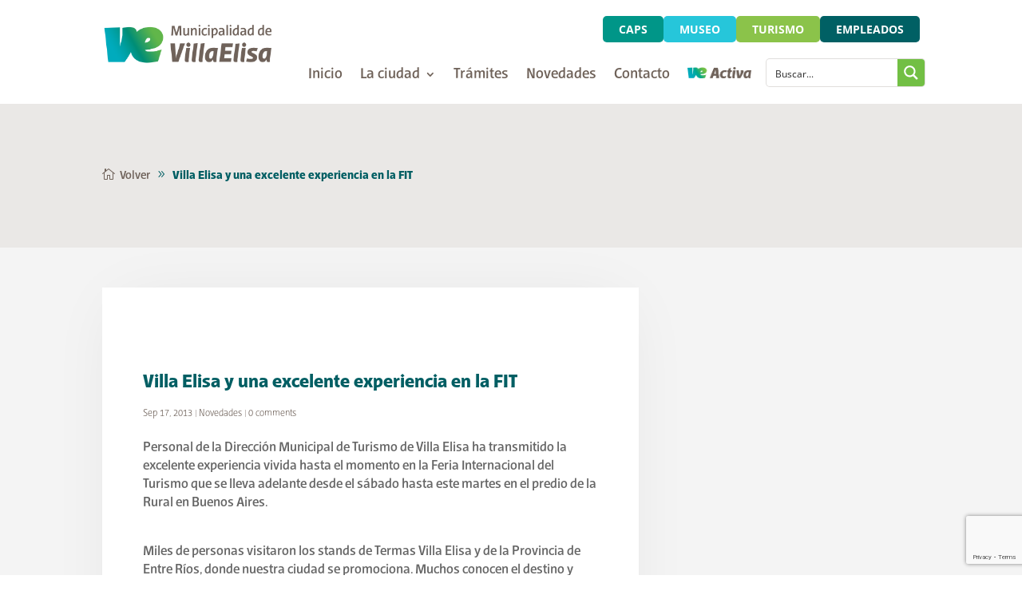

--- FILE ---
content_type: text/html; charset=utf-8
request_url: https://www.google.com/recaptcha/api2/anchor?ar=1&k=6Lf8aoQaAAAAAEiaFXqI7rjKvkOaDFPi0C4g18L6&co=aHR0cHM6Ly92aWxsYWVsaXNhLmdvdi5hcjo0NDM.&hl=en&v=PoyoqOPhxBO7pBk68S4YbpHZ&size=invisible&anchor-ms=20000&execute-ms=30000&cb=1uh0o7xn3om
body_size: 48790
content:
<!DOCTYPE HTML><html dir="ltr" lang="en"><head><meta http-equiv="Content-Type" content="text/html; charset=UTF-8">
<meta http-equiv="X-UA-Compatible" content="IE=edge">
<title>reCAPTCHA</title>
<style type="text/css">
/* cyrillic-ext */
@font-face {
  font-family: 'Roboto';
  font-style: normal;
  font-weight: 400;
  font-stretch: 100%;
  src: url(//fonts.gstatic.com/s/roboto/v48/KFO7CnqEu92Fr1ME7kSn66aGLdTylUAMa3GUBHMdazTgWw.woff2) format('woff2');
  unicode-range: U+0460-052F, U+1C80-1C8A, U+20B4, U+2DE0-2DFF, U+A640-A69F, U+FE2E-FE2F;
}
/* cyrillic */
@font-face {
  font-family: 'Roboto';
  font-style: normal;
  font-weight: 400;
  font-stretch: 100%;
  src: url(//fonts.gstatic.com/s/roboto/v48/KFO7CnqEu92Fr1ME7kSn66aGLdTylUAMa3iUBHMdazTgWw.woff2) format('woff2');
  unicode-range: U+0301, U+0400-045F, U+0490-0491, U+04B0-04B1, U+2116;
}
/* greek-ext */
@font-face {
  font-family: 'Roboto';
  font-style: normal;
  font-weight: 400;
  font-stretch: 100%;
  src: url(//fonts.gstatic.com/s/roboto/v48/KFO7CnqEu92Fr1ME7kSn66aGLdTylUAMa3CUBHMdazTgWw.woff2) format('woff2');
  unicode-range: U+1F00-1FFF;
}
/* greek */
@font-face {
  font-family: 'Roboto';
  font-style: normal;
  font-weight: 400;
  font-stretch: 100%;
  src: url(//fonts.gstatic.com/s/roboto/v48/KFO7CnqEu92Fr1ME7kSn66aGLdTylUAMa3-UBHMdazTgWw.woff2) format('woff2');
  unicode-range: U+0370-0377, U+037A-037F, U+0384-038A, U+038C, U+038E-03A1, U+03A3-03FF;
}
/* math */
@font-face {
  font-family: 'Roboto';
  font-style: normal;
  font-weight: 400;
  font-stretch: 100%;
  src: url(//fonts.gstatic.com/s/roboto/v48/KFO7CnqEu92Fr1ME7kSn66aGLdTylUAMawCUBHMdazTgWw.woff2) format('woff2');
  unicode-range: U+0302-0303, U+0305, U+0307-0308, U+0310, U+0312, U+0315, U+031A, U+0326-0327, U+032C, U+032F-0330, U+0332-0333, U+0338, U+033A, U+0346, U+034D, U+0391-03A1, U+03A3-03A9, U+03B1-03C9, U+03D1, U+03D5-03D6, U+03F0-03F1, U+03F4-03F5, U+2016-2017, U+2034-2038, U+203C, U+2040, U+2043, U+2047, U+2050, U+2057, U+205F, U+2070-2071, U+2074-208E, U+2090-209C, U+20D0-20DC, U+20E1, U+20E5-20EF, U+2100-2112, U+2114-2115, U+2117-2121, U+2123-214F, U+2190, U+2192, U+2194-21AE, U+21B0-21E5, U+21F1-21F2, U+21F4-2211, U+2213-2214, U+2216-22FF, U+2308-230B, U+2310, U+2319, U+231C-2321, U+2336-237A, U+237C, U+2395, U+239B-23B7, U+23D0, U+23DC-23E1, U+2474-2475, U+25AF, U+25B3, U+25B7, U+25BD, U+25C1, U+25CA, U+25CC, U+25FB, U+266D-266F, U+27C0-27FF, U+2900-2AFF, U+2B0E-2B11, U+2B30-2B4C, U+2BFE, U+3030, U+FF5B, U+FF5D, U+1D400-1D7FF, U+1EE00-1EEFF;
}
/* symbols */
@font-face {
  font-family: 'Roboto';
  font-style: normal;
  font-weight: 400;
  font-stretch: 100%;
  src: url(//fonts.gstatic.com/s/roboto/v48/KFO7CnqEu92Fr1ME7kSn66aGLdTylUAMaxKUBHMdazTgWw.woff2) format('woff2');
  unicode-range: U+0001-000C, U+000E-001F, U+007F-009F, U+20DD-20E0, U+20E2-20E4, U+2150-218F, U+2190, U+2192, U+2194-2199, U+21AF, U+21E6-21F0, U+21F3, U+2218-2219, U+2299, U+22C4-22C6, U+2300-243F, U+2440-244A, U+2460-24FF, U+25A0-27BF, U+2800-28FF, U+2921-2922, U+2981, U+29BF, U+29EB, U+2B00-2BFF, U+4DC0-4DFF, U+FFF9-FFFB, U+10140-1018E, U+10190-1019C, U+101A0, U+101D0-101FD, U+102E0-102FB, U+10E60-10E7E, U+1D2C0-1D2D3, U+1D2E0-1D37F, U+1F000-1F0FF, U+1F100-1F1AD, U+1F1E6-1F1FF, U+1F30D-1F30F, U+1F315, U+1F31C, U+1F31E, U+1F320-1F32C, U+1F336, U+1F378, U+1F37D, U+1F382, U+1F393-1F39F, U+1F3A7-1F3A8, U+1F3AC-1F3AF, U+1F3C2, U+1F3C4-1F3C6, U+1F3CA-1F3CE, U+1F3D4-1F3E0, U+1F3ED, U+1F3F1-1F3F3, U+1F3F5-1F3F7, U+1F408, U+1F415, U+1F41F, U+1F426, U+1F43F, U+1F441-1F442, U+1F444, U+1F446-1F449, U+1F44C-1F44E, U+1F453, U+1F46A, U+1F47D, U+1F4A3, U+1F4B0, U+1F4B3, U+1F4B9, U+1F4BB, U+1F4BF, U+1F4C8-1F4CB, U+1F4D6, U+1F4DA, U+1F4DF, U+1F4E3-1F4E6, U+1F4EA-1F4ED, U+1F4F7, U+1F4F9-1F4FB, U+1F4FD-1F4FE, U+1F503, U+1F507-1F50B, U+1F50D, U+1F512-1F513, U+1F53E-1F54A, U+1F54F-1F5FA, U+1F610, U+1F650-1F67F, U+1F687, U+1F68D, U+1F691, U+1F694, U+1F698, U+1F6AD, U+1F6B2, U+1F6B9-1F6BA, U+1F6BC, U+1F6C6-1F6CF, U+1F6D3-1F6D7, U+1F6E0-1F6EA, U+1F6F0-1F6F3, U+1F6F7-1F6FC, U+1F700-1F7FF, U+1F800-1F80B, U+1F810-1F847, U+1F850-1F859, U+1F860-1F887, U+1F890-1F8AD, U+1F8B0-1F8BB, U+1F8C0-1F8C1, U+1F900-1F90B, U+1F93B, U+1F946, U+1F984, U+1F996, U+1F9E9, U+1FA00-1FA6F, U+1FA70-1FA7C, U+1FA80-1FA89, U+1FA8F-1FAC6, U+1FACE-1FADC, U+1FADF-1FAE9, U+1FAF0-1FAF8, U+1FB00-1FBFF;
}
/* vietnamese */
@font-face {
  font-family: 'Roboto';
  font-style: normal;
  font-weight: 400;
  font-stretch: 100%;
  src: url(//fonts.gstatic.com/s/roboto/v48/KFO7CnqEu92Fr1ME7kSn66aGLdTylUAMa3OUBHMdazTgWw.woff2) format('woff2');
  unicode-range: U+0102-0103, U+0110-0111, U+0128-0129, U+0168-0169, U+01A0-01A1, U+01AF-01B0, U+0300-0301, U+0303-0304, U+0308-0309, U+0323, U+0329, U+1EA0-1EF9, U+20AB;
}
/* latin-ext */
@font-face {
  font-family: 'Roboto';
  font-style: normal;
  font-weight: 400;
  font-stretch: 100%;
  src: url(//fonts.gstatic.com/s/roboto/v48/KFO7CnqEu92Fr1ME7kSn66aGLdTylUAMa3KUBHMdazTgWw.woff2) format('woff2');
  unicode-range: U+0100-02BA, U+02BD-02C5, U+02C7-02CC, U+02CE-02D7, U+02DD-02FF, U+0304, U+0308, U+0329, U+1D00-1DBF, U+1E00-1E9F, U+1EF2-1EFF, U+2020, U+20A0-20AB, U+20AD-20C0, U+2113, U+2C60-2C7F, U+A720-A7FF;
}
/* latin */
@font-face {
  font-family: 'Roboto';
  font-style: normal;
  font-weight: 400;
  font-stretch: 100%;
  src: url(//fonts.gstatic.com/s/roboto/v48/KFO7CnqEu92Fr1ME7kSn66aGLdTylUAMa3yUBHMdazQ.woff2) format('woff2');
  unicode-range: U+0000-00FF, U+0131, U+0152-0153, U+02BB-02BC, U+02C6, U+02DA, U+02DC, U+0304, U+0308, U+0329, U+2000-206F, U+20AC, U+2122, U+2191, U+2193, U+2212, U+2215, U+FEFF, U+FFFD;
}
/* cyrillic-ext */
@font-face {
  font-family: 'Roboto';
  font-style: normal;
  font-weight: 500;
  font-stretch: 100%;
  src: url(//fonts.gstatic.com/s/roboto/v48/KFO7CnqEu92Fr1ME7kSn66aGLdTylUAMa3GUBHMdazTgWw.woff2) format('woff2');
  unicode-range: U+0460-052F, U+1C80-1C8A, U+20B4, U+2DE0-2DFF, U+A640-A69F, U+FE2E-FE2F;
}
/* cyrillic */
@font-face {
  font-family: 'Roboto';
  font-style: normal;
  font-weight: 500;
  font-stretch: 100%;
  src: url(//fonts.gstatic.com/s/roboto/v48/KFO7CnqEu92Fr1ME7kSn66aGLdTylUAMa3iUBHMdazTgWw.woff2) format('woff2');
  unicode-range: U+0301, U+0400-045F, U+0490-0491, U+04B0-04B1, U+2116;
}
/* greek-ext */
@font-face {
  font-family: 'Roboto';
  font-style: normal;
  font-weight: 500;
  font-stretch: 100%;
  src: url(//fonts.gstatic.com/s/roboto/v48/KFO7CnqEu92Fr1ME7kSn66aGLdTylUAMa3CUBHMdazTgWw.woff2) format('woff2');
  unicode-range: U+1F00-1FFF;
}
/* greek */
@font-face {
  font-family: 'Roboto';
  font-style: normal;
  font-weight: 500;
  font-stretch: 100%;
  src: url(//fonts.gstatic.com/s/roboto/v48/KFO7CnqEu92Fr1ME7kSn66aGLdTylUAMa3-UBHMdazTgWw.woff2) format('woff2');
  unicode-range: U+0370-0377, U+037A-037F, U+0384-038A, U+038C, U+038E-03A1, U+03A3-03FF;
}
/* math */
@font-face {
  font-family: 'Roboto';
  font-style: normal;
  font-weight: 500;
  font-stretch: 100%;
  src: url(//fonts.gstatic.com/s/roboto/v48/KFO7CnqEu92Fr1ME7kSn66aGLdTylUAMawCUBHMdazTgWw.woff2) format('woff2');
  unicode-range: U+0302-0303, U+0305, U+0307-0308, U+0310, U+0312, U+0315, U+031A, U+0326-0327, U+032C, U+032F-0330, U+0332-0333, U+0338, U+033A, U+0346, U+034D, U+0391-03A1, U+03A3-03A9, U+03B1-03C9, U+03D1, U+03D5-03D6, U+03F0-03F1, U+03F4-03F5, U+2016-2017, U+2034-2038, U+203C, U+2040, U+2043, U+2047, U+2050, U+2057, U+205F, U+2070-2071, U+2074-208E, U+2090-209C, U+20D0-20DC, U+20E1, U+20E5-20EF, U+2100-2112, U+2114-2115, U+2117-2121, U+2123-214F, U+2190, U+2192, U+2194-21AE, U+21B0-21E5, U+21F1-21F2, U+21F4-2211, U+2213-2214, U+2216-22FF, U+2308-230B, U+2310, U+2319, U+231C-2321, U+2336-237A, U+237C, U+2395, U+239B-23B7, U+23D0, U+23DC-23E1, U+2474-2475, U+25AF, U+25B3, U+25B7, U+25BD, U+25C1, U+25CA, U+25CC, U+25FB, U+266D-266F, U+27C0-27FF, U+2900-2AFF, U+2B0E-2B11, U+2B30-2B4C, U+2BFE, U+3030, U+FF5B, U+FF5D, U+1D400-1D7FF, U+1EE00-1EEFF;
}
/* symbols */
@font-face {
  font-family: 'Roboto';
  font-style: normal;
  font-weight: 500;
  font-stretch: 100%;
  src: url(//fonts.gstatic.com/s/roboto/v48/KFO7CnqEu92Fr1ME7kSn66aGLdTylUAMaxKUBHMdazTgWw.woff2) format('woff2');
  unicode-range: U+0001-000C, U+000E-001F, U+007F-009F, U+20DD-20E0, U+20E2-20E4, U+2150-218F, U+2190, U+2192, U+2194-2199, U+21AF, U+21E6-21F0, U+21F3, U+2218-2219, U+2299, U+22C4-22C6, U+2300-243F, U+2440-244A, U+2460-24FF, U+25A0-27BF, U+2800-28FF, U+2921-2922, U+2981, U+29BF, U+29EB, U+2B00-2BFF, U+4DC0-4DFF, U+FFF9-FFFB, U+10140-1018E, U+10190-1019C, U+101A0, U+101D0-101FD, U+102E0-102FB, U+10E60-10E7E, U+1D2C0-1D2D3, U+1D2E0-1D37F, U+1F000-1F0FF, U+1F100-1F1AD, U+1F1E6-1F1FF, U+1F30D-1F30F, U+1F315, U+1F31C, U+1F31E, U+1F320-1F32C, U+1F336, U+1F378, U+1F37D, U+1F382, U+1F393-1F39F, U+1F3A7-1F3A8, U+1F3AC-1F3AF, U+1F3C2, U+1F3C4-1F3C6, U+1F3CA-1F3CE, U+1F3D4-1F3E0, U+1F3ED, U+1F3F1-1F3F3, U+1F3F5-1F3F7, U+1F408, U+1F415, U+1F41F, U+1F426, U+1F43F, U+1F441-1F442, U+1F444, U+1F446-1F449, U+1F44C-1F44E, U+1F453, U+1F46A, U+1F47D, U+1F4A3, U+1F4B0, U+1F4B3, U+1F4B9, U+1F4BB, U+1F4BF, U+1F4C8-1F4CB, U+1F4D6, U+1F4DA, U+1F4DF, U+1F4E3-1F4E6, U+1F4EA-1F4ED, U+1F4F7, U+1F4F9-1F4FB, U+1F4FD-1F4FE, U+1F503, U+1F507-1F50B, U+1F50D, U+1F512-1F513, U+1F53E-1F54A, U+1F54F-1F5FA, U+1F610, U+1F650-1F67F, U+1F687, U+1F68D, U+1F691, U+1F694, U+1F698, U+1F6AD, U+1F6B2, U+1F6B9-1F6BA, U+1F6BC, U+1F6C6-1F6CF, U+1F6D3-1F6D7, U+1F6E0-1F6EA, U+1F6F0-1F6F3, U+1F6F7-1F6FC, U+1F700-1F7FF, U+1F800-1F80B, U+1F810-1F847, U+1F850-1F859, U+1F860-1F887, U+1F890-1F8AD, U+1F8B0-1F8BB, U+1F8C0-1F8C1, U+1F900-1F90B, U+1F93B, U+1F946, U+1F984, U+1F996, U+1F9E9, U+1FA00-1FA6F, U+1FA70-1FA7C, U+1FA80-1FA89, U+1FA8F-1FAC6, U+1FACE-1FADC, U+1FADF-1FAE9, U+1FAF0-1FAF8, U+1FB00-1FBFF;
}
/* vietnamese */
@font-face {
  font-family: 'Roboto';
  font-style: normal;
  font-weight: 500;
  font-stretch: 100%;
  src: url(//fonts.gstatic.com/s/roboto/v48/KFO7CnqEu92Fr1ME7kSn66aGLdTylUAMa3OUBHMdazTgWw.woff2) format('woff2');
  unicode-range: U+0102-0103, U+0110-0111, U+0128-0129, U+0168-0169, U+01A0-01A1, U+01AF-01B0, U+0300-0301, U+0303-0304, U+0308-0309, U+0323, U+0329, U+1EA0-1EF9, U+20AB;
}
/* latin-ext */
@font-face {
  font-family: 'Roboto';
  font-style: normal;
  font-weight: 500;
  font-stretch: 100%;
  src: url(//fonts.gstatic.com/s/roboto/v48/KFO7CnqEu92Fr1ME7kSn66aGLdTylUAMa3KUBHMdazTgWw.woff2) format('woff2');
  unicode-range: U+0100-02BA, U+02BD-02C5, U+02C7-02CC, U+02CE-02D7, U+02DD-02FF, U+0304, U+0308, U+0329, U+1D00-1DBF, U+1E00-1E9F, U+1EF2-1EFF, U+2020, U+20A0-20AB, U+20AD-20C0, U+2113, U+2C60-2C7F, U+A720-A7FF;
}
/* latin */
@font-face {
  font-family: 'Roboto';
  font-style: normal;
  font-weight: 500;
  font-stretch: 100%;
  src: url(//fonts.gstatic.com/s/roboto/v48/KFO7CnqEu92Fr1ME7kSn66aGLdTylUAMa3yUBHMdazQ.woff2) format('woff2');
  unicode-range: U+0000-00FF, U+0131, U+0152-0153, U+02BB-02BC, U+02C6, U+02DA, U+02DC, U+0304, U+0308, U+0329, U+2000-206F, U+20AC, U+2122, U+2191, U+2193, U+2212, U+2215, U+FEFF, U+FFFD;
}
/* cyrillic-ext */
@font-face {
  font-family: 'Roboto';
  font-style: normal;
  font-weight: 900;
  font-stretch: 100%;
  src: url(//fonts.gstatic.com/s/roboto/v48/KFO7CnqEu92Fr1ME7kSn66aGLdTylUAMa3GUBHMdazTgWw.woff2) format('woff2');
  unicode-range: U+0460-052F, U+1C80-1C8A, U+20B4, U+2DE0-2DFF, U+A640-A69F, U+FE2E-FE2F;
}
/* cyrillic */
@font-face {
  font-family: 'Roboto';
  font-style: normal;
  font-weight: 900;
  font-stretch: 100%;
  src: url(//fonts.gstatic.com/s/roboto/v48/KFO7CnqEu92Fr1ME7kSn66aGLdTylUAMa3iUBHMdazTgWw.woff2) format('woff2');
  unicode-range: U+0301, U+0400-045F, U+0490-0491, U+04B0-04B1, U+2116;
}
/* greek-ext */
@font-face {
  font-family: 'Roboto';
  font-style: normal;
  font-weight: 900;
  font-stretch: 100%;
  src: url(//fonts.gstatic.com/s/roboto/v48/KFO7CnqEu92Fr1ME7kSn66aGLdTylUAMa3CUBHMdazTgWw.woff2) format('woff2');
  unicode-range: U+1F00-1FFF;
}
/* greek */
@font-face {
  font-family: 'Roboto';
  font-style: normal;
  font-weight: 900;
  font-stretch: 100%;
  src: url(//fonts.gstatic.com/s/roboto/v48/KFO7CnqEu92Fr1ME7kSn66aGLdTylUAMa3-UBHMdazTgWw.woff2) format('woff2');
  unicode-range: U+0370-0377, U+037A-037F, U+0384-038A, U+038C, U+038E-03A1, U+03A3-03FF;
}
/* math */
@font-face {
  font-family: 'Roboto';
  font-style: normal;
  font-weight: 900;
  font-stretch: 100%;
  src: url(//fonts.gstatic.com/s/roboto/v48/KFO7CnqEu92Fr1ME7kSn66aGLdTylUAMawCUBHMdazTgWw.woff2) format('woff2');
  unicode-range: U+0302-0303, U+0305, U+0307-0308, U+0310, U+0312, U+0315, U+031A, U+0326-0327, U+032C, U+032F-0330, U+0332-0333, U+0338, U+033A, U+0346, U+034D, U+0391-03A1, U+03A3-03A9, U+03B1-03C9, U+03D1, U+03D5-03D6, U+03F0-03F1, U+03F4-03F5, U+2016-2017, U+2034-2038, U+203C, U+2040, U+2043, U+2047, U+2050, U+2057, U+205F, U+2070-2071, U+2074-208E, U+2090-209C, U+20D0-20DC, U+20E1, U+20E5-20EF, U+2100-2112, U+2114-2115, U+2117-2121, U+2123-214F, U+2190, U+2192, U+2194-21AE, U+21B0-21E5, U+21F1-21F2, U+21F4-2211, U+2213-2214, U+2216-22FF, U+2308-230B, U+2310, U+2319, U+231C-2321, U+2336-237A, U+237C, U+2395, U+239B-23B7, U+23D0, U+23DC-23E1, U+2474-2475, U+25AF, U+25B3, U+25B7, U+25BD, U+25C1, U+25CA, U+25CC, U+25FB, U+266D-266F, U+27C0-27FF, U+2900-2AFF, U+2B0E-2B11, U+2B30-2B4C, U+2BFE, U+3030, U+FF5B, U+FF5D, U+1D400-1D7FF, U+1EE00-1EEFF;
}
/* symbols */
@font-face {
  font-family: 'Roboto';
  font-style: normal;
  font-weight: 900;
  font-stretch: 100%;
  src: url(//fonts.gstatic.com/s/roboto/v48/KFO7CnqEu92Fr1ME7kSn66aGLdTylUAMaxKUBHMdazTgWw.woff2) format('woff2');
  unicode-range: U+0001-000C, U+000E-001F, U+007F-009F, U+20DD-20E0, U+20E2-20E4, U+2150-218F, U+2190, U+2192, U+2194-2199, U+21AF, U+21E6-21F0, U+21F3, U+2218-2219, U+2299, U+22C4-22C6, U+2300-243F, U+2440-244A, U+2460-24FF, U+25A0-27BF, U+2800-28FF, U+2921-2922, U+2981, U+29BF, U+29EB, U+2B00-2BFF, U+4DC0-4DFF, U+FFF9-FFFB, U+10140-1018E, U+10190-1019C, U+101A0, U+101D0-101FD, U+102E0-102FB, U+10E60-10E7E, U+1D2C0-1D2D3, U+1D2E0-1D37F, U+1F000-1F0FF, U+1F100-1F1AD, U+1F1E6-1F1FF, U+1F30D-1F30F, U+1F315, U+1F31C, U+1F31E, U+1F320-1F32C, U+1F336, U+1F378, U+1F37D, U+1F382, U+1F393-1F39F, U+1F3A7-1F3A8, U+1F3AC-1F3AF, U+1F3C2, U+1F3C4-1F3C6, U+1F3CA-1F3CE, U+1F3D4-1F3E0, U+1F3ED, U+1F3F1-1F3F3, U+1F3F5-1F3F7, U+1F408, U+1F415, U+1F41F, U+1F426, U+1F43F, U+1F441-1F442, U+1F444, U+1F446-1F449, U+1F44C-1F44E, U+1F453, U+1F46A, U+1F47D, U+1F4A3, U+1F4B0, U+1F4B3, U+1F4B9, U+1F4BB, U+1F4BF, U+1F4C8-1F4CB, U+1F4D6, U+1F4DA, U+1F4DF, U+1F4E3-1F4E6, U+1F4EA-1F4ED, U+1F4F7, U+1F4F9-1F4FB, U+1F4FD-1F4FE, U+1F503, U+1F507-1F50B, U+1F50D, U+1F512-1F513, U+1F53E-1F54A, U+1F54F-1F5FA, U+1F610, U+1F650-1F67F, U+1F687, U+1F68D, U+1F691, U+1F694, U+1F698, U+1F6AD, U+1F6B2, U+1F6B9-1F6BA, U+1F6BC, U+1F6C6-1F6CF, U+1F6D3-1F6D7, U+1F6E0-1F6EA, U+1F6F0-1F6F3, U+1F6F7-1F6FC, U+1F700-1F7FF, U+1F800-1F80B, U+1F810-1F847, U+1F850-1F859, U+1F860-1F887, U+1F890-1F8AD, U+1F8B0-1F8BB, U+1F8C0-1F8C1, U+1F900-1F90B, U+1F93B, U+1F946, U+1F984, U+1F996, U+1F9E9, U+1FA00-1FA6F, U+1FA70-1FA7C, U+1FA80-1FA89, U+1FA8F-1FAC6, U+1FACE-1FADC, U+1FADF-1FAE9, U+1FAF0-1FAF8, U+1FB00-1FBFF;
}
/* vietnamese */
@font-face {
  font-family: 'Roboto';
  font-style: normal;
  font-weight: 900;
  font-stretch: 100%;
  src: url(//fonts.gstatic.com/s/roboto/v48/KFO7CnqEu92Fr1ME7kSn66aGLdTylUAMa3OUBHMdazTgWw.woff2) format('woff2');
  unicode-range: U+0102-0103, U+0110-0111, U+0128-0129, U+0168-0169, U+01A0-01A1, U+01AF-01B0, U+0300-0301, U+0303-0304, U+0308-0309, U+0323, U+0329, U+1EA0-1EF9, U+20AB;
}
/* latin-ext */
@font-face {
  font-family: 'Roboto';
  font-style: normal;
  font-weight: 900;
  font-stretch: 100%;
  src: url(//fonts.gstatic.com/s/roboto/v48/KFO7CnqEu92Fr1ME7kSn66aGLdTylUAMa3KUBHMdazTgWw.woff2) format('woff2');
  unicode-range: U+0100-02BA, U+02BD-02C5, U+02C7-02CC, U+02CE-02D7, U+02DD-02FF, U+0304, U+0308, U+0329, U+1D00-1DBF, U+1E00-1E9F, U+1EF2-1EFF, U+2020, U+20A0-20AB, U+20AD-20C0, U+2113, U+2C60-2C7F, U+A720-A7FF;
}
/* latin */
@font-face {
  font-family: 'Roboto';
  font-style: normal;
  font-weight: 900;
  font-stretch: 100%;
  src: url(//fonts.gstatic.com/s/roboto/v48/KFO7CnqEu92Fr1ME7kSn66aGLdTylUAMa3yUBHMdazQ.woff2) format('woff2');
  unicode-range: U+0000-00FF, U+0131, U+0152-0153, U+02BB-02BC, U+02C6, U+02DA, U+02DC, U+0304, U+0308, U+0329, U+2000-206F, U+20AC, U+2122, U+2191, U+2193, U+2212, U+2215, U+FEFF, U+FFFD;
}

</style>
<link rel="stylesheet" type="text/css" href="https://www.gstatic.com/recaptcha/releases/PoyoqOPhxBO7pBk68S4YbpHZ/styles__ltr.css">
<script nonce="YpaFqu1NFeukYbwmbNUHGQ" type="text/javascript">window['__recaptcha_api'] = 'https://www.google.com/recaptcha/api2/';</script>
<script type="text/javascript" src="https://www.gstatic.com/recaptcha/releases/PoyoqOPhxBO7pBk68S4YbpHZ/recaptcha__en.js" nonce="YpaFqu1NFeukYbwmbNUHGQ">
      
    </script></head>
<body><div id="rc-anchor-alert" class="rc-anchor-alert"></div>
<input type="hidden" id="recaptcha-token" value="[base64]">
<script type="text/javascript" nonce="YpaFqu1NFeukYbwmbNUHGQ">
      recaptcha.anchor.Main.init("[\x22ainput\x22,[\x22bgdata\x22,\x22\x22,\[base64]/[base64]/[base64]/[base64]/[base64]/[base64]/KGcoTywyNTMsTy5PKSxVRyhPLEMpKTpnKE8sMjUzLEMpLE8pKSxsKSksTykpfSxieT1mdW5jdGlvbihDLE8sdSxsKXtmb3IobD0odT1SKEMpLDApO08+MDtPLS0pbD1sPDw4fFooQyk7ZyhDLHUsbCl9LFVHPWZ1bmN0aW9uKEMsTyl7Qy5pLmxlbmd0aD4xMDQ/[base64]/[base64]/[base64]/[base64]/[base64]/[base64]/[base64]\\u003d\x22,\[base64]\\u003d\x22,\x22w5V/Nh1DwpnDq07DjMOEZcOfw5k1wpdaJ8OSbsOOwqAXw5wkQh/[base64]/[base64]/CqMOhwoPCh8OzfiQ/VyXDuMKWA8KcXC7DtgsENkfCpyBCw4PCvB7CpcOWwpIVwpwFdn9fY8Krw6M/[base64]/wrXDhAADwqTDvMOjw5Y/w6zDt8O7O8OPHh1KwozCux3DrEM6wpTCkQ9swq3DvcKEeV8iKMOkHhVXeU7DtMK/ccK+wonDnsO1UGkjwo9sOsKQWMOeMsORCcOZB8OXwqzDksOkEnfCrC8+w4zCicKwcMKJw7t3wpvDicORHxBXZMOMw53CmMOzbzYbeMOPwqNBwqPDvVDCjMOMwrxdUMKiSMOSG8KJwpbCusOXcmdgw7pjwqonw5/Cn1rCpMKuOMOYw4/DiQ4UwqlMwq1Uw416wrrDjgXDilzChF8Kw4/CosONwqjDuXPCk8ORw6fDuWHCuDTChg3CnMOvZk7DrTLDgsK2wpTCs8KCHMKTQMKJV8OVNMOzw4rCnMOJwqnCuWgIMBYoYEtkVcKrCMO5w4TDt8OowqZfwq3DhVoBDcKmfRphHcOpe2Ruw5wXwoEvKMKie8KpKMOGccOzCsKWw6c/TkfDm8OWw50KTcKSwqlKw73CnU/CisKIwojCqsO3w5TDvcOlw5M+wq98JMOdwphLWD3DhcOwJ8KRwoASwpLCgmPCosKTw4PDgyTCgcKmSikdwpvDk0Aidwd/[base64]/[base64]/CsiYBwrrCscOSMsKyBDPCrsOxwpZqw5fDizsYwqlWF1XDpHvCrmU/woUSw68jw4pUM3rCrcKAwrBgQgxxD187eEBNT8OLLAokwoB3w5/CusKuwoNMGjBUw7smfwJ5wojCuMOgN3fDkmQlNMOhQnh4V8O9w7jDv8K/[base64]/CilTDgCEjXBrCoEE0ecKHDcKUDsOkUsOGF8OzSz3DusKIe8OYw4PDisKaBMO1w6ZgJC/Cpm3DrQLCl8Oiw5t8NlPCuhXChX5Sw4hCwrN/w4lZYkUIwrc9GcO+w7t9wpZeMV/CscOCw5HDosKmwolBRyTCiE8tNcOoGcOvw68sw6nCi8O5bsKCwpTDjSHDrh/CrUbCo0DDvcKDDHXDqRJtb2bCgcK0woXDl8KnwonCpsOxwrzDnSF/bgl1wqvDnEpmDWk0AncPX8OYwrLCgz8awpXDgG5wwpZ3F8KgNMOQw7bCsMOlRFrDp8KlPwEBwrnDpsKUAgVCwpxYVcOqw47DuMODwptow59Bw6/[base64]/ChsKBeTrCqgzCtlnDl8OHwqDDo8Ojb8KNWsO7w5Y2KcOpHMKdw4MIX3jDr1TDgMOAw4vDonoEOMKlw6gCVT09bCdrw5/Cv0nCqEwCMkbDi03CmsOqw6XDmsOPwpjCn3p3wpjDggLCssOuw6TDs1N/w5l+A8OXw47Chmcrw4XDqsKBw6lCwqDDu3rDmFfDuEnCtMOLwp7DuA7DlMKMWcOyHCfCqsOKTMKuGk9wbsO8VcOQw5XDmsKVaMKFwoXDo8KOc8O1w7lzw6DDu8Kyw4s7H07DnsOrw6hFR8OHTlPDtsO3LAHCrw4zU8OfMF/DnR09LMO8TsOGbsKIX2wcXDMZw7vDsVgYwpc9EsO4w63CvcOhw6wEw5BNwonCtcOhPsOHwoZFTwzDrMOTJMKFwp0aw58Lw4DDs8Okwpo3wrXDpsKcw6Vsw6nDp8O1wrLCosKkw7h/[base64]/IsOww77CpCXDgWnCtSXCkMOkwqPCscKjP1XDq1ZrcsOewrLCtmpfZjtRTVxgbsORwqFVfj4GG05hw4duw5wWwr5wEMK2w5AMIcOIwqkHwqvDmsOdGEhSJDLCh3piw4PCkcKYNVIMwr5+C8OCw5bDvHrDsiAKw7gOHMOyG8KJIzfDrB/[base64]/DscOewrUjecK9Y8OXw6vDn23CucKswqwtP8KJfk12w6Itw5oAFMOzPQ8Dw6w1NMKgcMO4dCHCqWU6dMOSMUDDlARYO8OQR8OvwpoXMsKjSsOCaMKaw7ANdFNNLgjDt0LDlS/DrF9rBgbDvMKrwrfDusOrPRvCow7CmcO1w5rDkQDDgMO+w7p5XiHCllBqMWzDs8K2d35iw6HCtMO8TGRGdMKFX0LDtMKOZkXDusK8w5RmME1YFsOGH8KVTx9TE3DDplLCpAABw4PDjcKvwq1nVBrCoG9/GsOTw67CsjbChmDCl8Oae8K8wpZCFsK5JC9ww6JkEMOOIhNiwqrDuGo+eEdYw63Dq2kgwpoew601UmckCsKPw7p5w4NCXsOpw5VCBcOXB8OgMAzCscKBVyNCwrrCs8OZTlwbbCLCqsOIwrB4Viszw7VKwrPDisKKXcOFw49vw6DDol/Dt8KJwp3DmsO8WMKYY8O8w4zDj8KeSMKkNMKFwqTDmmDDn2bCt2lsHirCo8O9woTDjTrCnMO8wqBxw6nCn2MAw7rDhlQmJcKLIHrDr3TCjDjDkCjDiMO5w50xHsKwOMOYTsKJZsKZw5zCqcKlw7lsw61Tw7ZIUF/DhkzCnMKnTsOGwoMsw5zDu1rCksKXX3Q3GMKXBcKQJjHCjMOBPmdcb8OTw4NYFkfCn1xvwphHfsKWFykxw6/DogzDgMO/w4JAKcO7wpPCjHk0w4t/UMOfOEHChn3DmwIQNDjDqcOtw7XCjWMbPkY4B8KlwoI6wqt6w7XDgnsVBFzCvDXCrsONdSDDssKwwosyw6onwrAcwr94ZcKdb0xdS8OjwrfDrmUdw6bDncK2wr50LsKuBcOUw5glwrDCihfCtcKxw5vCncO4wrxmw7nDi8KRaQVyw5/[base64]/DsQ/CgTsVwr/Ci1QiLcOLXXk0w44ywphXDE7DmWlHw7VxwrzCjcK2wp/Cl2o3GMKyw6jCqcKRF8O/K8O4w6oSwprCm8O2eMOXScOpbMKUUh7CtBtgw6jDp8Oow5rDvTTDh8OQw59yAFDDhW9Vw4djO2nCnyTCusOwWgIvZsKjacOZwrPDmkwiw6vCuhrCoSDDqMKFwrpoU0jCt8KSSitwwqYbwqIzw6/CucK9UAhOwpXCvcKuw5ImSGDDssOQw4/Dn2BFw43CnsKwZUdcJMK4TsO0w7HDoDfDksOawq/DtMKAPsOOGMK9AsOWwprCmkPCvDFqw47Ckxl5CW0twqc2VzACwrLCnRXCqsKuUMKMRsOWdMKQwpjCi8O6OcO3wqrCj8KPf8OJw7TChMKdKDTDlSDDrHjDlCd3dhM/wq3DrS3DpsOCw67CqsOgwrVgLcKLw69oCQVMwrZzw4JXwrrDgHo4wqPCvSwkJ8OXwpDCtsKZTV/CmsONc8OdWcKTaw8+ajDCpMKUD8OfwoJFw7vDiQsKwrtuw4rDhsKuFnpyeWwCwp/Do1jCnF3CkAjCnsO0PcOmw47DlAbCjcKYbDTCiipKw7QRf8KOwovCh8OJA8OQwovCtsKZIibDnTjCqE7Co1vDoVoLwpo9b8OGasKcwpI+ccK/wpzCt8KAw4lICQ3CocKERGJbdMOOQ8OeCy3CvUfDlcKKwrQnalnCuFY9wrgeKcOFTm1PwoXCrsOWcMKBwoDCshRxBcKOfnE8T8KKTx7DpcKgcnjDtsK6wrNlSsK/[base64]/[base64]/wqbDucKAwrksfcOCwrzCusKaW8K/w4MNXsKWw47CkMOjWsK4OwnCrT3DicOCw4lDJEghZsK0w7rCp8OEwoJTw7AKw7Eqwqgmwp0aw5l/[base64]/CuzXCmi3CiDNMKCHCtsKCdg14wpLCn03Dj8O5PsKcEERee8OMZcKVw4rCv2jCjcOEFsOrw43CnsKPw5cYeljCr8Khw7hfw5/DgcKDEMKBe8KbwpPDicOCwqU2YMKxcsKYUMKYwoY3w7dHaUNQcBHCssKDB3fDoMOrw4p8w6zDisO6UmPDpV9swrnCtVwFMUBdLsKOUsKgaGpsw63DlHplwrDCojZDOMK/RifDqMOuwqwIwoZ5wpcGwqnCusK8wqTCoWzCo0t/w5smScOjZy7Du8OvH8OoAyDDriwww53Ck2rCrcOtw4TCgwAcABPDosKyw7pML8OUwpVmwq/DihDDpEs1w7wTw58Iwo7DvnVMw44DaMKsQyAZTS3DnsK4VB/[base64]/VcKoEsOiNGLCrlDCj8Odw4/DpTzCjRQ9woIrcUfDocKNw5zDp8K6QmfDhDnDoMOyw6bDpVM3W8K/wrkMwoPDhibCt8OWwr5Lwp9sUH/Dsk4pf2DCmcOdScOLR8KHwqPDjG0bU8Kswq4Rw4rChXwCesKgwpA/[base64]/Dm0p2woY8w4nCl8Kqwp/[base64]/Y8KfAGNww4/Ds8KewpdWBjbCkgfCoRXDnA4YTQ7CrQvDk8K1DMO5wocFZg4fw4IWMArCtAF6IikSOEJjPz1Jwptjw603w5xbKsOlAsKqKBjCs1VMbhrCm8OSw5bDisKKwpQnbsO4Ax/CuVvCmRNjw5tVAsOXcnExw4Uawp3DnMOEwqpsdkEQw5UXeV7DmMOtXzkaPExsT05lTgNowqVswrHDsRERw79Rw4owwqxdw6Ezwp9nwrpvw7/CswzCoRNgw4zDqHtINTISf2odwp4+bW8gCG/DmcOWw7DDr1/[base64]/w4bCkMOrw5LDqsO0w4PDrmVBBmo/D8O3XhTDpiLCsgoLGHw9U8KMw7nDlMOhZMK3w7Y0KMKAGMKmwp1zwoYUQsORw4QAwovDuFstfEAawr3CqGHDlMKsF2nCp8Ksw6IOwpbCqhrDjBU/w6orDsKJwpwPwqA2Ik3CrMKzw68DwrrDrXbDgGQvAHnDqcK7Mj48w5p5woktMjHDjCPCucKnw6gCwqrDhxkxwrYwwqhOZUnCgcK9woBYwrEXwohNw4pOw41TwokxRDoRwrLCjzjDscKjwrjDrkIuAsO3wo7DhMKobwk9OwnCosKVTxLDucOpTMOwwr/CpgNaCsKZwrtjIsK+w4QbbcKSCsK9c3F9w6/DpcO5wrTCrXUUwr5Xwp3CoCfDrsKiSVxJw61fw7xuJxbDuMOlXknCjxMmwqhbw6w7a8OoCAFNw47CocKeH8KJw6hFw79Jf24DVnDDj181VMO4PWjDusOJacOAUU4lBcO6IsO8w4PDmB/[base64]/Dsw7DhnMPbsKRIkbCgjTDhU0YeSYrw6Mlw6pvwpMdw5/DgHDDsMK9w50WLMKdDVLCjjkIwqHDrMOVUHl2cMO/G8Kbe0jDq8KtNB1rwpMUFcKEZcKqHAl5EcOrwpbCkFV+w6g/wrTCvSTCtBnCr2MTQ1jDuMOUwpXCpMOIcVXCo8KqbVdrDmV/w5XCl8KjQMKvOynChsOqHVUZWiQew6QWcsKWwqfCkcOAwo18f8O+ekwlworCnQdBa8KTwo7CjVMAYQtjw7nDpMOeK8Ohw5bDoldzQMOGGVTDg3XCqx4Dw6c1GsKsUsOuw4TCoTnDjlwKHMOrwp09UMO/w4DDlMKSwrkjDV4LwpLChMKWfUpUUjrDizoncMKCW8K0JBl9w5/Dv0fDk8Kld8ONdMOnP8OLZMOWNMKtwpNTwpxBZCjCkycFJTrDh2/DhFIUwpM7UjdtBGYfDzrDrcKLLsO1WcODw5TDsXzCrSLCrcOXwpzDsXxVw4XDm8Okw40LFcKAccOEw6vCsC3CiyPDmisAQcKqdgnDpB5oAcKPw7YDw4dpacKvazUww5LDhQZWewICw6TDl8OJYTDDlcOIwo7ChcKfwpAVAwV7wprCucOnw68EIMKRw6jDssKbMMKGw5/CvsK+wqvCtUoyE8KRwphawqdxHcKnwqHCs8OUKArCs8OMSj/CrsKADC7CqcKVwofCjivDlTXCrsOxwoNkw73Ct8OnLWrCjm7DrCHChsObw77Dig/[base64]/DpsONw5XCtHjDmMKQw7k8a8Okfy3Ct8ORw5h4dz1ww4YAVcO6woPCpXfDocO5w7XCqzzDoMOXSlTDkE7CuwbCtBB0D8KXZ8KqTcKFVcKTw5wxEcKuVx49wrdWF8Odw6rDghAqJ01Ha3EAw4LDncKZw5wwK8OiAA5JaxhnIcKDBXgBI2BMAxZ/woApT8OVw4MrwqvCm8OywqxaRy5MNMKow61jwrjDm8OPW8K4bcOnw4rClMKxCnonwpvClsKiJMKiacKIwq/CtsO+w50rZy86VsOYRw00EX4jwqHCksOxeFdLeH9xDcKIwr5rwrBFw7Yxw78hw4PDp1wUVsONw6wsB8KiwrPDvxJqw6jDinjCgsKxaV/Cl8O5SzVDw4Nww4xlw4FKQcKTTsOUJXfCg8OMPcK1Dgc1VsK2wqgaw6Rxb8Oge1gIwpjDlU49AsO3AlnDmkLDjMKow5vCt1FgTMKaGcKjCC/DocOxPWLCncOdSEzCrcKoRyPDpsKEISPCgj/[base64]/eWsjORbCkFPDulfDmsO4EsKBXykWw5A2MsOLXy9cwqTDhcKhXXDCi8KvHG1pY8KwccKFH2HDrVMWw6lJHG/DhyIsK3DDpMKYAsOawobDsk82wooCw5BPwo/DiTNYwqbDmsOAw5ZHwqzDlcKNw68XXsOhwpbDmDpEUsKkPsK4CVgLwqFUUWDChsKzPcKew641TsKOWifDnEbCt8K0wqnCpsK/wp9bOMKzFcKDwqvDtcOYw5liw5nDujTDtMKmwocKbyVDEDslwq7Cm8KsRcOBYsKvFy7CrX/CssKEw4QwwpVCIcKiTxlDw73ClcKNaCxFawHCgcKXCFXDsmJoacOVMsKDWwUDwojDpcObwrDCoBUxR8Oiw6HDkMKIw60uw6htw71TwrHDjcOCfMOfIsOJw51Mwpl2JcKILk4AwpLCsBs0wqfCti4/wqnDlXjCsnw+w5fCqMOUwq1ZYC3DkMKZwochasOBS8O3wpNSJ8Oib058SFvDn8K/ZcKEAsOLPS9jccOmbcKcYFE7Oj3DnMK3w4EkZsKaWxMIS0luw6PCqMOdCm3DnDPCqi3Cgi3CksK2w5QRIcOaw4LCsBbCs8KyS1XDsww/TjIQQ8O/[base64]/Du1l3w54AfcK0w6gCGMO1wrUsw6VzUW14I17DiSZGbkdAw4FkwrfDnsKMwqjDghdpwrlWwpY/[base64]/[base64]/Cim7Dl8OWwrHCpW4Sw7LCgk7ClBPCg8OXXCjDrWwcwrXCiBEewp/DvcKqw4PDpTTCpMKJw6xewofCmWfCosKnHiIiw4HDrBfDo8KmWMK7Q8OuKzDCn1dJWMK5acOxQg3DocOZw4NjWU/[base64]/DgMK7w5ohcBLCmFJjw5/DrSokfEDDpVRMc8OswoFLAMOCSwh+w5bCuMKCwqDDhcKiw5/DhW7Dm8OtwqnCkWvDr8OSwrDCiMK/w7BwLhXDvsK4w6HDt8OPGwEaVzPDmcOtwo5HLcOIO8Kjw4VXecO+w645wpjDuMOhwo7DqcOBwpHCrSzDnSjCol/DhsOdWMKZcsOkVcOywozDhcO/L2PCo1hpwqABwrcbw7fCv8KgwolvwrPClSVoUiF7w6Aow6LDk1jCoHt4w6bCpi9zOFTDqXRfwqLClhbDlcO1bUpOPcODw43CgcKzwqUFGsOAw4bChC/CtT3DnQMyw4JINH48w6VDwpYpw6IsGsKAYxDDjcO/[base64]/Crz1nw5vCpS1Lw6xFw4gYwrcnMmbDvEbDgh/CgcOhXcObKcK/w6nCtcKnwp40wqnDpcOlMsOxw4wCw4BWEGgODBoqwrzCtcKMGDfCpcKGUcKoV8KDHkHCtsOvwp/DjGEzcwHCkMK5QMOMwqENbhDCum5Pwp7DiTbCg1nDusOTTsKKbgLDmzHCmx/Dk8Onw67ClsOJwqbDhAk2wqrDgMKUP8Oew59pdcKDXsKNw6YBXcKbwr5cXcKCw7XCnQ4LPjrCmcOoawVlw65Ww5fCpsK+M8KcwoVZw7bCicO2NyQMFcKFWMO9woXCpAHCg8KOw6fDocKsKsOAw5/ChsK/CDnCuMKbCsOLw5cAMwobOsOSw5R1Y8OSw5bCig/DiMKMT1TDlHbDgsKBAcKhw53DqcKiw5QGw6oFw6l1w5cOwoTDtXJIw6jDt8OUQmN3w6AAwp4iw68Qw40PI8KZwqfCmQJ5HMKpCsOjw4rDgcK3aRHCr3PCrMOEFcKrJwXCocO9wr/CqcOHGF/CqEk6wqNsw5bCpgUPwpQ6alzDnsKjOcKJw5nCoypwwqAFf2fCuGzCpVAceMOecAfDsGXCl0/DscOxLsO7aXvCisOROR5VUcKzLhfCj8KNScOgMcK+wqpbWy7DisKBG8OLGsOkwqbDlcK1woTCsE/DgkAXEsO0Y3/DlsO8wrYWwqTCv8KDwrvCkwwEw4owwqXCrwDDpyhWFQ9kDcOMw6jDhsOkQ8KlYsOyDsO+TDlCcRlvJ8Kdwr5vZAjDusKiw6LCkmUiw4/Cgl9RJsKMWTbCk8Kww6TDo8OEeQB7HcKoX3XDsy84w4HCk8KnOMOQw7TDgVnCogjDh0LCjxvCtcOSwqDDsMOkw45wwrjDq3/ClMKgIF0sw7UmwrbCocOywpnCvMKBwrs9woLCrcK4dm7DoGfCq0olNMKoZsKHOUwpbhDDt2Rkw6Izwr/CqntXw5dsw6Z8AU7DtsKnwqvChMOVc8OFTMKIfFzDv3DCoUjCusKJJXvCmMKoTzAfw4XDo1DClsKNwrvDszDCqDoaw7EDDsO5M083wqR3HhXCjMK+w6o5w5IxenHDhkdqwrAgwoDCrknDpsKww79bI0PDoiDCn8O/F8OCw50rw4IHY8O+w73CvVDDuT/DsMOWfMObWXTDmxEJIcOUIhUfw5/[base64]/CC5bWcOzMMKawrhkwq9SecOxJiPDoBnDiMKBdxDDrCpCRMKcwoTDvV7Dg8KNw5xkchvCgMOBwr7DkHt1w6DDim/Cg8K6w57DqHvDgn7DscOewo5TKsOkJcKdw6pJRlbCoWkpV8Oywrcew7nDiXnDpnXDoMORwpvDhknCqsKWw4HDqsKPbntMDcKgwp/Ci8OqYkzDs1vCmsOOc1TCt8K5VMOewp/DjEzDj8O4w4zClgtiw64aw6LCqMOEwrjCqGd/JzLDmn7DjsKuNMKVPgocJQk6ecOowqpbw7/CjWUNw4Vzwr9RdmBrw70yOSfCh0TDuURhw7N3w7PCpcKpWcKcFUA0w6DCssOWMzh/wqouwq5rdRjDqsOBw4c2BcO8wpvDpCJcK8OjwojDuFdxwo9xFcOtdVnCrl7Cu8Oiw5Zbw7HChsKCwo/[base64]/DncOlw4DDisOgWy1cwrgswp4Fw7bDpTcHwr4IwpjCtMO1ScO0wo/CikbDgsKbZR4KJ8Kww5LCgmI1Zi/ChiXDsycQwoTDmcKROi/[base64]/ChW9Ww4ROwoHCmcKUB2BYwq/DnsORwqvCoS7CtMOBPzR2wo59bzNIw6LDghRBwr1cw5JZUcK/N0tnwr1aN8ORw78KLcKywpnDusObwqksw7XCp8OybsODw77DusOKbMOsT8KLw5oQwrvDpjFXHWnChAkLPhvDiMKHwrfDlMOVw5rCncOCwoPCkl5gw7/Dg8OTw7vDq2NSLMOeJxsIRBvDjjPDjhrCnsKyWMObYhsQF8Ogw4ZUZ8OSI8OwwpIXG8KTw4LDoMKbwqQqYVp/WVQuw4jDhDJANcK+UGvDlMOYQV7DpC/CusOKwqcqw5fDssK4wrMoJsOZw4JcwqzDpkbChsOdwqItS8O9fzTDgMODaANrwqEWG0fDhMOIwqvDtMKLw7UEMMKOYAcJw7pSwrJQwoHDnVI4E8O5wpbDmMObw7rCl8K3wp7DrkU8wozClMKbw54oDsKdwqV+w5bCqFnCtsK/[base64]/DscOPwqRTYcKtw4UBAyXDmyYaKDbDtcOBUsK3UMOiw5TDsh5rVcKwKlXDt8KzfcO7wrNiw51awrRfFMKcwpwVUcOkSnFnwp1Sw53Dnw7Dnl8cBFXCtVnDnx1Ow4ARwoLClVYRw73DmcKAwownBGDDjjbDq8OQDCTDksKqwo5OOsOcwpDCnTh5wq1Pwr/[base64]/DtMOFEQTDgh3CpSMlbmt6DGTDpsOTIcK2IcOYIsOzbMOnf8KrA8OLw7zDpBExaMKXQlkmw4nDgQLCj8O2wrTCpwbDpAl4wpwxwpbCsn4HwpzCosKAwrbDrUHDqXfDtA/CpUEFwq3CoGE5DsKAfRvDi8OxCMKsw4vCrgc+V8KAPlvCqUrClgwew60/w7vCsw/CiFXDl3bCplFbRMKudcK1B8OBBmXClMOuw6pYw6bDr8KAwqLCnsO4w4jCm8OBw6vCo8O5wplLMmN5ZC7Cq8OLIj1vwoQ/w6QOwrjCkQjCv8OsLGHCqTHCgkjDjm1mbxjDiQxQKwcbwp0Gw7E8dCvDhMOrw7bCrsOeEBcvw5VdPcOwwoQSwoJ8CcKhw5nDmT8Uw4Udw6rDt3Vmw7pww67CsnTDohjCu8O5w7XCjsKePMO2wq/DlXUIwrQYwqF+wpFHI8OtwocTE0AvEgPDsDrCksO5wqDDmQXDhMOKRSHDisKdwoPCqsOjw6fCr8OFwqE+wocxwoBHZ2Jvw5w7w4Qzwq/Don/[base64]/DmsOVQcKqcMO2wr7CiS1cAMKvYsKowqI9woN/w5gSw5VMIcKaekbCk0Fnw4UbH0tZCkfCqcKDwpYJWMOhw4vDjcOpw6dndDpdDMOCw6IYw55YAloqQ0zCt8KrHjDDjMOKw4IJIi/[base64]/CuiXDp24Jw5XDr8K7woJDTcKbNEbCqcODTXDDuTFcw54EwrkOKQXCoVNgwrrDrcKvwo8zwqIBw6HChRgyHMKzw4MpwqNSw7c4TDfDl3XDnmMdwqTCjsKWw7fDuyUtwoZMMD7ClkjDscOWIcOXwr/Dvm/CtcK1wphwwqRawqoyP37CiwhxJMOaw4YnUF7CpcKaw5BEwqk5HcKsccO/[base64]/w4tbwpPDsGzCr8Olw4TCrAnCj8K8wofDv1HDu2nCjsOww77Dj8KOP8OZScKKw7hsZMK/wo0Tw43CnsK9UsOUwq7Dp3tKwo/DrT8Mw4FKwoXCiS8swpbDj8OOw7FHBsKtcMOmBiHCpRd2ZGA2KsOoUMK6w5IdKWfDtz7CqynDq8OVwrLDuAQmwrrCqX/ClADDqsKdCcOfLsKqwojDvcKsYsKMw7rDjcKVA8KzwrBrwpZgWMOFbcKkccORw6EscUTCk8OIw5TDqXtyCmbCq8ObYcOSwqlYJ8O+w77Dg8K7w4vCrcK5w7jCrSzChMO/[base64]/CtUFPfMOxb8KBCQ4NwqQVwo7DkMOuB8K1woEZw5lbXMKDw6taHk9WHMOABcKRw6zDscO5NMOxek3DqitxOCsgdEhRw6jCqcO2O8OWC8OVw5vDqz3CoX/CliVIwqtwwrTDp0orBD56e8O7UhlAw5TCqV3CrsKOw6RawovCpsKWw4/CksKxw4ghwp3CrF9/w4DCpcKOw7LCp8Kww4HDnTwEwq5NwpfDksOtwp3CihzCqMOVwqhCSxxAEAfCt1l1UCvCqQfDhwJiZcK8w7XCoV/CoXAZDsKEw58QPcKLTVnDr8K6wrQuKcKnelPCp8OFwpjCn8OLwpDDlVHCpFM3FxZ2w4DDpMK5H8KSbhJaLMO9w6xTw53Cq8O0wo/DpMKgwqLDpcKWCgfCmlYZw6tVw5vDmsKeWRrCuH1SwoEBw7/DvMOcw7zCglsewqnCgQogwqBrKFvDisOxw47Cq8OPEhcZT1JhwoPCrsOAJnLDkxlvw6jChSpowpnDt8OZREzChjnCll/[base64]/w57CshTCqsKdw6NuJzjCp8Kbw7PCjQNaOcKZwqLDvhDClsKiw4gMw7Z/[base64]/[base64]/wr8sw7p0woNZwrgfTAfDiQJfTybCmcO/[base64]/[base64]/CvsKGQXoPwpluBcOPE3E2LMKIB8OHw4HDtsK+w63CvsOsCsKQRRRQw6XCj8KSw61awp3DhUDCp8OJwrjCp3rCuRXDllIGwrvCm0prw7/CjRnDhFJ6wqrDunDDu8OXVWzCosO5wrZAK8K2PHhkN8K2w5VJw53Dr8Kiw4DCtjEPK8Oaw5bClcK9wq8mwqMzQsOoa2HDoDHDi8KVwpXCrMKCwqRjwrzDriDCtgTCssKAw504TFF5KGjColXDmwvClcKlw5/Di8OtMMK9S8OpwrRUXMKzw5cYwpd3w4AdwoteIsKgw7DCkBTDh8KcY24IBcKQwojDvStVwrZGcMKnH8OCbjTCsFpCF0zCsxdZw6MyQMKaCMKmw7fDsX3CuznCpMKkaMOGwp/Cu3zDtGPCrkPChAJ9IcKAwoPChDcjwpVdw7nCi3sOBjIWKRomw5nDoWPDnsOgVBfCv8OebTFHwpYnwoVhwpk6wpvDlnBJw5TDiD3CnMO4YGvClzwPwpTCgi0tE0bCuCcMb8OXTnLCnmZvw7rDpcKuwoQ/e1zCjX8dJsKsN8KqwpfDlCDCokLDmcOIeMKVw4LCucOmw7pzNTLDuMKobsKsw6kbBMOkw5Uawp7CgMKGfsK3w7cVw70Rf8OHMGzCssO2woNrw7nCv8KSw5nDgMOoDyXDrcKLGTPCmVHCj2rCtcKtw6kOS8OyEkhrLRVID1cVw7/DpCgaw47Dkn3CrcOSwqwaw5jCk14JJDrDp08gCEbDmhQfw4cGIRXCnsOMwqnCmx9Lw7ZHw6XDn8Kmwq3Ck3vCsMOqw7sGw7jCj8K5YsObDDgMw4wTHsKgd8K3QT1mXsKAwpPDrznDjkgQw7xtI8KZw4/[base64]/Cg0NuwpRxGMKRwpJ3dTNDBygzw4N8w7QjwoTCuXFqdcKQY8KyWsO5w6LDqntZNMOpwqbCvcOgw7zClMK3w4jDlH9dwpUeERPCj8Kjw6JaKcKNX2htwp4qcMOkwr/DlmEKw6HCozrDhsOww7pKDhnDpcOiwqw+AB/DrMOmPMOSUMOlw5UCw4MeLQLCg8OIIcO0GMOzC2XDt20xw4vCvcOdPETCp0rCsTUBw5/DhzYTBsO6IMOyw7zCkQUqw4jDpx7DmG7CtD7DrEzCp2vDisK9wq5WUcORQyTDrSbDu8K8V8OpaiHDpQDCoSPDuh/CgcO5PBVqwqpQw67DosK6wrTDhmLCqcOww5bCjcO6JzbCujPDgsKzDsK8NcOibsKuYsKjw5zDucKbw7EcfgPCnyTCpsKHYsKzwrvDusOwGFo/fcKmw6UWYy1Zw59DN03CgMOpNcOMwowEVsKJw5oHw6/[base64]/DoMKiwqXCvcK+wqchw7DCt8ODEDAgHsOFLMKBEBQLw5PDtcKqd8OLem8zwq/CnDzCjmRjesK1awcUwobCmMKEw7/[base64]/Dp8ORScOLw4XDkyvCpXMcwp8jwo/DjWrDry3ChcKDNcO9wpU1E3LCksOoJ8KxbMKNesOHUsO0GsKAw4zCsx1Yw61ROmkZwpQVwro0KX0KIsKNIcOKwpbDgsO2CnnCqCtVXmPDuEnCiwnCk8KYYsONT3bDpw5lQcKKwpXCg8K9wrgtWHkzwokQWw7CiWRHwrRfw5VUwrfCsz/DrMOQwoTDmX/DrHFiwqbDvsKlXMOUEjvDosK/wrlmwqzCo1dSS8KSA8Kiw445w7E/wpw2AcKhFjYQwrjDuMKhw6vCkRDDqcK4wr17w6ANbH8qwqUJJkVvY8K5wrXCgC3CtsOYCcO2wo5bwqjDnkxMwrLDlsOTwr1INsKJGcKswr4zwpDDjMKuH8KbLQ4zw7gqwpvCvMOWP8OewqrClMKCwo3CrSQtFMK9w7olQSRFwqHCkkLDuDPDssKcEn/[base64]/DgUxYwqRkw7HChgHCgzMLSTVnw4V3KcKuwpjCvcOowrLCsMK6w7cXwoJsw5F0w6hkw67CqADDgcKSOMOuT09NTcK/wpZFScOKFiRhP8OuaxjDliEaw7ENSMKzFjnDow/CqsOnB8O9w5/DnkDDmBfDjjtdPMOIw7LCoxkGZGfCj8K/aMO/w6AxwrVkw5DCgcKoPmMEAUVsM8OMesO9IMOOY8O+XD9PEj9mwqkcP8KiQcKiasOiwrPDvsOpw6MMwp7CpRw0w7Zrw6vCm8KYO8KPMHJhwo3Co0ZfcG1+PRc2w6odWsOHw7LDiCDDunzCknoLC8OuNMKJw4fDssK5UxHDlcKxZXrDm8OKIsOiJhscAsO6wp/DqsKJwprCoVPDjMOQHsKRwr/CrcK/ccKfRsKbw68NTk82w4jDh2/CpcOea3DDv2zDrUhiw4zDhQlvHcOYwpnCg3bCsiBYw4ENw7PCjkvCuz/DsnnDtcK2LsOUw4tpUsOnOEjDlsO3w6nDlUYxEsOPworDpV3CjFVuJsKVTk/DgcOTWFDCsj7DrMKIFcOowoh8Ay/CkxDCuxNNw4LDg3nDmMOLwoQ1PABZVRp5ADovCMOMw5kFUWjDhcOhwo3DisKdwqjDmzjDh8Knw6fCscOVw5EUPVXDl2Rbw67DicOeU8O6w5jDnGPCnzwrwoBSwpw7MMOrwqvCnMKjaRtjfB/[base64]/[base64]/wpRwID7DrFXCu2hsCXRtVMKeLMKiw5nCtENlKE7CucO3wpvCnxTDksKhw67CtUBKw5JPV8OyKiQNd8KCNMKmw4TCkgzCtncaKWrDhsKKMU1ielRPw57DgMO+MMOPw78qw49PMnJhWcOCS8Ozw6rDmMOdbsKNwrVNw7PDoSDDvsOlw7bDoV0Vw6A/w4nDgsKJBmIlCMOELsKAcMKBwpF7w7okKCPDhVogSsKYwo4wwofDiSzClA/DuzTCgcOUw43CvsOifEARf8KQw4vDhMO1wozCrsK1NDjDjA7DtMOZQ8Kuw55Swq7Cm8O6wqBQw5hTe24ow7bCiMKNNMOJw4MawrXDmWbCgk/CuMOkwrDDi8O1U8KnwpE2wpvCpMO4wo5Owp/DiyjDrB3Dt2wSwqHCm2vCrRhrWMK2Y8ONw59dw5jDpcOgSMKeA1FsK8K7w4HDq8Klw7rDq8KRw4zCq8ODOMKgaT/CjXbDp8OYwp7Cn8OHw63CpMKINcO+w681en9rDXDDrsO8EcOgw6p0w7Qmw6DDm8KMw4szwqLDi8K5UsOfw6ZDw4ERM8O0cjDCvn/CsF9Sw5bCi8OkFAvDlAwkClLDhsKMRsO2w4pCw6nDhcKrAXBQIcO0DkpvUcODVX7CoClsw4/DsURiwofDihbCsDkCwrEOwrPDncOawpfCiBEKaMOSU8K3bzlXdiHDgwrCisKIw4bDsjs7wo/DhsKUAcOcLMOMcMOAwqzCkXnCi8O0w51nw5JywoTCsDjCuWcZD8Oyw5vCp8KVwoc3T8Ojw6LClcK0LzPDjTnDtT7DsXYLamvDi8OZwpIODj3Din9EaUU4woE1w67CoTIoZsOJwrknY8OjSGFww4Qsc8Kfw5oOwqh1OWRFfMOXwrdcSmXDusK6E8Klw6c/[base64]/DisKecxXDlh3Ci3DCrl4pw6TDmxTDu0HCsBrDpMKjw5bDvkAvacKdwrHDiytNwqXDvB7DuX7CrsKQdcObUH/[base64]/DkcOWQWnDriNPw78Ow5rDs8OsEwhawpkzw7vDhz3CmUnDpE3DrsO1Y13Cj00QZ3YLw7s9w77Co8OCVit1w5oTeFA/RFMWESPCvMK7wrHDrHXDuktWEBxCw7bDtGPDil/CssKXCUfCr8KMYwDCpsK3ODVbADZrIVFsIGjDghRRw7VvwoIXDMOAWcKEwpbDkxVQC8O2b0nCl8O5wqjCtsO0worDn8OZw7/[base64]/DmsOSSTkwwqnDrWXCgcKYwoUmCcO8woLDscKALR/DqcKGe2jCqhMcworDuA4Vw4d+wrQtw5kjw5XDscOuGcK2wrZkbwg6aMO6w4BqwqUKYzdhPA7DlhbCljJRw7nDgxRROUVuw5xbw57Dk8O0C8KRwo7Ci8K1XMKmP8O0woxbw6nCp0xFwot+wrRvM8KRw47ChsOVbFXCu8OIwohvJ8OlwpbCt8KdFMOBwoo/cjHDjV8gw6jCjBLDrcOQAMKVPU9xw4zClAMaw7BEYsKpbRDDh8KbwqU4wo7CpcKGWMObw5IUKsKzDMOdw4A1w61yw6bCpcOhwogtw4TCucKGw6vDrcK+B8Ozw4g8SxVmWcKnDFvCimfCtRzDrcKnXX4+wqdjw5kmw5/CshJkw4XCp8KkwoYDBcOTwp7Ctys3woEleGXCozsywoNZSy1MBXbCvHp1ZExLwpkUw7BrwrvDkMKgw6fDsjvDixlMwrLCnUJlCy/[base64]/w4Fhbi1ieX52w7pJRjFMw6vDjydkJsOUY8KEDh17NwfDjcKSwptQwpPDlWYbw6XCgi1yGsK/EMK7dnbCjHLDo8KdBcKfwpHDgcO8HcK6aMOhKRcAwrFxw7zCqwpPe8OUw7Y3wp7Cs8KNFCLDocO7wrllM2vDh3xTwoXChkrDrcO0PcOJeMOBcsObFz/[base64]/Du3QNem/[base64]/w4QHw7oBbcO+w6oRw4w3f8Ovw4Ibwqg7DMOcwoMMw53Dqh7DvFbCocKaw4kXwqPDsjXDmktDEcK1w7Yww53Cr8KtwoTDmWPDjcKEw5x6Qx/CvMOJw6DCmXbDlMO0wojDpB/Ck8KxccO8Y0wHGFPCjyHCsMKARcKsGMKEbGFpTAJuw7xDw7DCkcKObMOvFcKawrtaVzEowq5YL2LDkzlfekHCiTjCj8O5w4XDpcOgwodlK0rCjsKjw6/[base64]/CnGzClMKlw6LDpcOARA/DkMKIw6LDmMKoEHVBIRPDoQ\\u003d\\u003d\x22],null,[\x22conf\x22,null,\x226Lf8aoQaAAAAAEiaFXqI7rjKvkOaDFPi0C4g18L6\x22,0,null,null,null,1,[21,125,63,73,95,87,41,43,42,83,102,105,109,121],[1017145,362],0,null,null,null,null,0,null,0,null,700,1,null,0,\[base64]/76lBhnEnQkZnOKMAhnM8xEZ\x22,0,0,null,null,1,null,0,0,null,null,null,0],\x22https://villaelisa.gov.ar:443\x22,null,[3,1,1],null,null,null,1,3600,[\x22https://www.google.com/intl/en/policies/privacy/\x22,\x22https://www.google.com/intl/en/policies/terms/\x22],\x22KIe9EVgfg1zCAQQTDttINBRTGaIyK7/KsPX6/fydnzg\\u003d\x22,1,0,null,1,1769065746856,0,0,[235,122,140,211],null,[188,216,32],\x22RC-6JazzZWyExfQrQ\x22,null,null,null,null,null,\x220dAFcWeA7uW7mV-fhLi3inyO4L7k2GIJQDEmDlMRYJdcQPp4EY0qDVBw2Su3hJi6aXTiqWS04Y_FToz9r0i_Qr2l4QKSx0YdjW5w\x22,1769148546838]");
    </script></body></html>